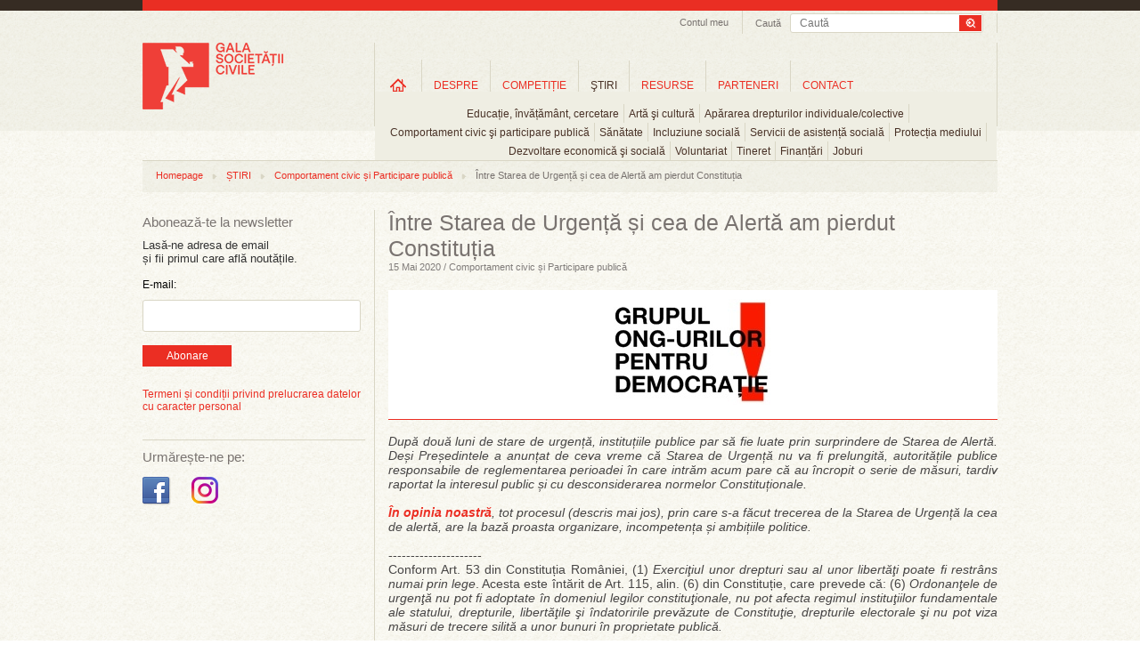

--- FILE ---
content_type: text/html; charset=UTF-8
request_url: https://www.galasocietatiicivile.ro/stiri/comportament-civic-si-participare-publica/intre-starea-de-urgen-a-i-cea-de-alerta-am-pierdut-constitu-ia-19864.html
body_size: 43494
content:
<!DOCTYPE html>
<html xmlns="http://www.w3.org/1999/xhtml" xmlns:fb="http://ogp.me/ns/fb#" lang="en" xml:lang="en">
<head>
<title>Între Starea de Urgență și cea de Alertă am pierdut Constituția - Gala Societății Civile</title>
<meta content="width=device-width, initial-scale=1" name="viewport" />
<meta http-equiv="Content-Type" content="text/html; charset=UTF-8" />
<meta name="description" content="După două luni de stare de urgență, instituțiile publice par să fie luate prin surprindere de Starea de Alertă. Deși Președintele a anunțat de ceva vreme că Starea de Urgență nu va fi prelungită,..." />
<meta name="keywords" content="" />
<meta name="revisit-after" content="whenever" />
<meta name="robots" content="follow,index" />
<meta property="og:url" content="https://www.galasocietatiicivile.ro/stiri/comportament-civic-si-participare-publica/intre-starea-de-urgen-a-i-cea-de-alerta-am-pierdut-constitu-ia-19864.html" />
<meta property="og:type" content="article" />
<meta property="og:title" content="Între Starea de Urgență și cea de Alertă am pierdut Constituția" />
<meta property="og:description" content="După două luni de stare de urgență, instituțiile publice par să fie luate prin surprindere de Starea de Alertă. Deși Președintele a anunțat de ceva vreme că Starea de Urgență nu va fi prelungită,..." />
<meta property="og:image" content="https://www.galasocietatiicivile.ro/thumbs/big/2020/05/15/intre-starea-de-urgen-a-i-cea-de-alerta-am-pierdut-constitu-ia-16319.jpg" />
<meta property="og:image:width" content="211" />
<meta property="og:image:height" content="119" />
<meta property="fb:app_id" content="107541696043902" />
<meta property="og:image:secure_url" content="https://www.galasocietatiicivile.ro/thumbs/big/2020/05/15/intre-starea-de-urgen-a-i-cea-de-alerta-am-pierdut-constitu-ia-16319.jpg" />
<meta property="og:image:type" content="image/jpeg" />
<meta property="og:image:alt" content="Între Starea de Urgență și cea de Alertă am pierdut Constituția" />
<link rel="stylesheet" type="text/css" href="https://www.galasocietatiicivile.ro/static/css/reset.css?v=1769440998" media="all" />
<link rel="stylesheet" type="text/css" href="https://www.galasocietatiicivile.ro/static/css/styles.css?v=1769440998" media="all" />
<!--[if IE]><link rel="stylesheet" type="text/css" href="https://www.galasocietatiicivile.ro/static/css/styles_IE.css?v=1769440998" media="all" /><![endif]-->
<link rel="stylesheet" type="text/css" href="https://www.galasocietatiicivile.ro/static/css/jquery-ui-1.9.2.custom.min.css" media="all" />
<link rel="stylesheet" type="text/css" href="https://www.galasocietatiicivile.ro/static/css/fancybox/jquery.fancybox-1.3.4.css" media="all" />
<link rel="stylesheet" type="text/css" href="https://www.galasocietatiicivile.ro/static/css/jcarousel/tango/skin.css" media="all" />
<script type="text/javascript" src="https://www.galasocietatiicivile.ro/static/js/jquery/jquery-1.8.1.min.js"></script>
<script type="text/javascript" src="https://www.galasocietatiicivile.ro/static/js/jquery/slides.min.jquery.js"></script>
<script type="text/javascript" src="https://www.galasocietatiicivile.ro/static/js/jquery/jquery-ui-1.9.2.custom.min.js"></script>
<script type="text/javascript" src="https://www.galasocietatiicivile.ro/static/js/jquery/jquery.fancybox-1.3.4.pack.js?v=1769440998"></script>
<script type="text/javascript" src="https://www.galasocietatiicivile.ro/static/js/common.js?v=1769440998"></script>
<script type="text/javascript" src="https://www.galasocietatiicivile.ro/static/js/jquery/jquery.jcarousel.js"></script>
<script type="text/javascript" src="https://www.galasocietatiicivile.ro/static/js/swfobject/swfobject.js"></script>
<link rel="canonical" href="https://www.galasocietatiicivile.ro/stiri/comportament-civic-si-participare-publica/intre-starea-de-urgen-a-i-cea-de-alerta-am-pierdut-constitu-ia-19864.html" />
<style>
@media only screen and (max-width: 768px) {
  html, body { overflow-x: hidden; }

  div, p, .register-form label { font-size: inherit !important; line-height: 20px; }

  .headerContainer { width: 100% !important; height: auto !important; text-align: center !important; }
  .wrapTop .headerLogo { display: block !important; float: none !important; margin: 10px auto 0 !important; border-right: none !important; height: auto; }
  .searchAndTrack { float: none !important; display: inline-block; border-right: none !important; padding-bottom: 6px !important; width: calc(100% - 40px); }
  .searchAndTrack .searchBox { width: 100% !important; }
  .searchAndTrack .searchBox .findFrame { width: 100% !important; }
  .searchVal { width: auto; }
  .searchBox span { display: none !important; }

  .wrapTop ul.headNav { float: none !important; /*display: inline-block !important; */display: none !important; }
  .wrapTop ul.headNav li.myAcc { border-right: none !important; }
  #wrapMeniuri { width: 100% !important; height: auto !important; float: none !important; display: block !important; border-right: none !important; margin-top: -2px; /*overflow: auto !important; */border-bottom: 1px solid #ccc !important; border-top: 1px solid #ccc !important; }
  ul.mainMenu li.navItems { padding: 0 !important; height: auto !important; margin-top: 0 !important; }
  ul.mainMenu li.homeLink { margin-top: 0 !important; }
  ul.mainMenu li.navItems a.mainLink { font-size: 11px !important; margin: 10px 0 !important; padding: 0 5px !important; }
  ul.mainMenu li.navItems a.first { /*margin: 7px 0 !important; padding: 0 9px !important;*/ }
  ul.mainMenu li.homeLink a { background-image: none; text-indent: unset; overflow: visible; width: auto; height: auto; text-transform: uppercase; }

  ul.mainMenu li.navItems, ul.subMenu li { border-right: none; }
  ul.subMenu li { padding-bottom: 10px; }

  ul.subMenu { padding: 10px 0; top: 30px; left: 0 !important; }

  .sideBarLeft { width: 100% !important; display: block !important; float: none !important; margin: 0 !important; }
  .actionSide { width: 100% !important; display: block !important; float: none !important; margin: 0 !important; border-left: none !important; padding: 0 !important; }
  .cMob { width: calc(100% - 40px) !important; margin: 0 20px !important; display: flex; flex-direction: column-reverse; }
  .elements, .colHome { width: 100% !important; }
  .searchAndTrack:nth-child(1) { display: none !important; }
  .slider_Mare { width: 100%; height: auto; }
  .slider_Mare img { width: calc(100% - 40px); height: auto; }
  .slider_Mare .cap_slides { width: 100%; }
  .slider_Mare .cap_slides a { width: calc(100% - 60px); font-size: 15px; }
  .slider_Mare .picbox { width: 100%; }
  .slider_Mare .cap_slides a.titleArt { font-size: 15px; }
  .slides_control div { width: 100vw; height: 260px; }
  .clearfix { width: 100%; }
  .wrapFooter { height: 150px; }
  .wrapFooter .container { width: 100%; }
  .wrapFooter .container .fooNav ul { min-width: unset; width: 100%; margin: 20px; }
  .wrapFooter .container .centerInfo { padding-top: 0; }
  .sideBarLeft .followIcons { width: 100%; }
  .sideBarLeft .bannerWrap { width: 100%; margin-bottom: 40px; }

  .slider_Mare a.next, .slider_Mare a.prev { top:116px; }

  .register-form .description { float: unset; font-size: inherit; font-style: italic;; }
  .register-form .inline, .register-form .textfield, .register-form .description { width: 100%;
    width: -moz-available;          /* WebKit-based browsers will ignore this. */
    width: -webkit-fill-available;  /* Mozilla-based browsers will ignore this. */
    width: fill-available; }
    .register-form .textfield { min-height: 24px; font-size: inherit; }
  input[type="radio"] { margin-bottom: 10px; }
  .register-form fieldset { margin: 0; }
  .register-form label { line-height: 20px; }

  .form_error { padding: 10px 0; font-size: 13px; width: 100%; } 

  #wrapMeniuri { display: none !important; }
  #wrapMenMob { display: block; }
  #burger { position: absolute; top: 40px; left: 14px; }

  li.hasChildren {background-image: url(/static/images/plus_icon_rr.png); background-repeat: no-repeat; background-position: 90% 50%; background-size: 20px;}

  #ucont { display: block; position: absolute; top: 40px; right: 27px; }

  .actionSide { min-height: unset; }
  .headerLogo img { /*width: 180px; height: auto;*/ }

  .searchAndTrack div.searchBox .findFrame input.searchVal { line-height: 24px; height: 24px; }
  .searchAndTrack div.searchBox .findFrame input.searchBtn { width: 36px; height: 24px; background-size: cover; }

  #breadcrumb { display: none; }

}
</style>
</head>
<body id="articol">

<div id="fb-root"></div>
<script type="text/javascript">(function(d, s, id) {
  var js, fjs = d.getElementsByTagName(s)[0];
  if (d.getElementById(id)) return;
  js = d.createElement(s); js.id = id;
  js.src = "//connect.facebook.net/en_GB/all.js#xfbml=1&amp;appId=107541696043902";
  fjs.parentNode.insertBefore(js, fjs);
}(document, 'script', 'facebook-jssdk'));</script>

<!-- Place this tag after the last badge tag. -->
<script type="text/javascript">
  (function() {
    var po = document.createElement('script'); po.type = 'text/javascript'; po.async = true;
    po.src = 'https://apis.google.com/js/plusone.js';
   var s = document.getElementsByTagName('script')[0]; s.parentNode.insertBefore(po, s);
  })();
</script>

<script>!function(d,s,id){var js,fjs=d.getElementsByTagName(s)[0];if(!d.getElementById(id)){js=d.createElement(s);js.id=id;js.src="//platform.twitter.com/widgets.js";fjs.parentNode.insertBefore(js,fjs);}}(document,"script","twitter-wjs");</script>



	<script type="">
    	function close_audio() { 
		
			jQuery("#audio_intermediar").html('<div id="audio_content"></div>');
			hide_id('audio_container');
		}
    </script>

    <div class="audio_container" id="audio_container">
    	<div class="audio_close" onclick="close_audio();"><img src="/static/images/x_close.png" border="0" alt="close" /></div>
        <div id="audio_intermediar">
    		<div id="audio_content"></div>
        </div>
    </div>



<div class="bgTrans"></div>
<div class="wraper wrapTop">    
<div class="container headerContainer">
    <div class="headerLogo">
        <a href="/" title="Gala Societății Civile - Promoveaza spiritul civic">
            <img src="/static/images/logo-gala-societatii-civile-nou-2.png" alt="Gala Societății Civile - Promoveaza spiritul civic" />
        </a>
    </div>
    <div id="ucont" ><a href="/login.html "><img src="/static/images/uicon.png" /></a></div>

    <div id="logMob">
      <ul class="level0 mainMenu showHideLogin">
        <li class="navItems level-0 type-0" style="float: unset;">
          <a onclick="document.location.href='/start.html'" href="/start.html" class="mainLink level-0 type-0" title="Informații utile">Informații utile</a>
        </li>
        <li class="navItems level-0 type-0" style="float: unset;">
          <a onclick="document.location.href='/profil-gsc.html'" class="mainLink level-0 type-0" title="Profil GSC" href="/profil-gsc.html">Profil GSC</a>
        </li>
        <li class="navItems level-0 type-0" style="float: unset;">
          <a onclick="document.location.href='/myprojects.php'" class="mainLink level-0 type-0" title="Proiectele mele" href="/myprojects.php">Proiectele mele</a>
        </li>
        <li class="navItems level-0 type-0" style="float: unset;">
          <a onclick="document.location.href='/logout.html'" class="mainLink level-0 type-0" title="Proiectele mele" href="/logout.html">Logout</a>
        </li>
      </ul>
    </div>

    <div class="searchAndTrack clear">
    <div class="searchBox">
        <div class="findFrame">
        <form method="get" action="/dosearch.php">
            <input type="submit" value="" class="searchBtn" />
            <input type="text" name="q" value="" class="searchVal" placeholder="Caută" />
        </form>
        </div> 
        <span>Caută</span>
    </div>
</div>   <ul class="headNav">
        <li class="myAcc"><a href="javascript:;" id="setMyAcc" title="Contul meu">Contul meu</a>
        <div id="accHead" class="accHead">
            <div class="coverWhite"></div>
            <div class="formWrap">
                <!--<form id="myacc-login-form" method="post" onsubmit="return(ajaxLogin())">
                    <input type="text" name="login_email" value="" placeholder="Utilizator" />
                    <input type="password" name="login_password" value="" placeholder="Parola" /><br />
        <input type="hidden" name="login_remember" value="0" />
        <label for="login-keepme-checkbox">
            <input type="checkbox" name="login_remember" id="login-keepme-checkbox" class="notrequired" value="1" />
            Păstrează-mă logat
        </label><br />

                    <input type="submit" class="submitForm" value="Login" />
                </form>-->
                <a href="/login.html"><button class="submitForm_button" style="width: 70px; padding: 5px 5px;">Log In</button></a>
                <p>Nu ai un cont?<a href="/inregistrare.html" title="Inregistrare">Înregistrează-te aici!</a></p>
                <!--<br class="clear" />
                <div id="myacc-login-response"></div>
                <ul class="miniLink">
                    <li><a href="/am-uitat-parola.html">Am uitat parola</a></li>
                </ul>-->
            </div>
        </div>
    
    </li>
        
            
</ul>
<script>
function ajaxLogin(){
	$("#myacc-login-response").html("Loading ...");
	$.ajax({
		type: "POST",
		dataType: "json",
		url: "/login.html",  
		data: $("#myacc-login-form").serialize(),  
		success: function(data,text) {
			if (data.error) {
				$("#myacc-login-response").html(data.error);
			} else if (data.redirect) {
				document.location = data.redirect;
			}
			console.log(data);
			console.log(data["error"]);
		}
	});
	
	return false;
}
</script>   <div id="wrapMeniuri"><ul class="level0 mainMenu"><li class="navItems level-0 type-4 first homeLink" id="ml_3"><a class="mainLink level-0 type-4 first" title="Home" href="/" id="link-item-3">Home</a></li><li class="navItems level-0 type-4 hasChildren" id="ml_10"><a class="mainLink level-0 type-4" title="DESPRE" href="/page/despre-gala-societatii-civile.html" id="link-item-10">DESPRE</a><ul class="level1 subMenu child" id="show_ml_10"><li id="ml_54" class="level-1 type-0 first"><a title="Istoric" href="/istoric.php" id="link-item-54" class="level-1 type-0 first">Istoric</a></li><li id="ml_17" class="level-1 type-2"><a title="Campanii" href="/presa/promo/" id="link-item-17" class="level-1 type-2">Campanii</a></li><li id="ml_18" class="level-1 type-2 last"><a title="Comunicate de presă" href="/presa/comunicate/" id="link-item-18" class="level-1 type-2 last">Comunicate de presă</a></li></ul></li><li class="navItems level-0 type-4 hasChildren" id="ml_15"><a class="mainLink level-0 type-4" title="COMPETIȚIE" href="/page/competitie.html" id="link-item-15">COMPETIȚIE</a><ul class="level1 subMenu child" id="show_ml_15"><li id="ml_44" class="level-1 type-4 first"><a title="Regulament" href="/page/regulament.html" id="link-item-44" class="level-1 type-4 first">Regulament</a></li><li id="ml_55" class="level-1 type-0"><a title="Participanti si proiecte" href="/participants.php" id="link-item-55" class="level-1 type-0">Participanti si proiecte</a></li><li id="ml_47" class="level-1 type-0"><a title="Juriu" href="/jury.php" id="link-item-47" class="level-1 type-0">Juriu</a></li><li id="ml_48" class="level-1 type-4"><a title="Criterii de jurizare" href="/page/criterii-de-jurizare.html" id="link-item-48" class="level-1 type-4">Criterii de jurizare</a></li><li id="ml_81" class="level-1 type-0"><a title="Premiile pentru Impact Social" href="/page/premiile-pentru-impact-social.html" id="link-item-81" class="level-1 type-0">Premiile pentru Impact Social</a></li></ul></li><li class="navItems level-0 type-2 hasChildren" id="ml_23"><a class="mainLink level-0 type-2" title="ŞTIRI" href="/stiri/" id="link-item-23">ŞTIRI</a><ul class="level1 subMenu child" id="show_ml_23"><li id="ml_24" class="level-1 type-0 first"><a title="Educație, învățământ, cercetare" href="educatie-invatamant-cercetare" id="link-item-24" class="level-1 type-0 first">Educație, învățământ, cercetare</a></li><li id="ml_25" class="level-1 type-0"><a title="Artă şi cultură" href="arta-si-cultura" id="link-item-25" class="level-1 type-0">Artă şi cultură</a></li><li id="ml_26" class="level-1 type-0"><a title="Apărarea drepturilor individuale/colective" href="apararea-drepturilor-individuale-colective" id="link-item-26" class="level-1 type-0">Apărarea drepturilor individuale/colective</a></li><li id="ml_27" class="level-1 type-0"><a title="Comportament civic şi participare publică" href="comportament-civic-si-participare-publica" id="link-item-27" class="level-1 type-0">Comportament civic şi participare publică</a></li><li id="ml_28" class="level-1 type-0"><a title="Sănătate" href="sanatate" id="link-item-28" class="level-1 type-0">Sănătate</a></li><li id="ml_29" class="level-1 type-0"><a title="Incluziune socială" href="incluziune-sociala" id="link-item-29" class="level-1 type-0">Incluziune socială</a></li><li id="ml_58" class="level-1 type-0"><a title="Servicii de asistență socială" href="servicii-de-asistenta-sociala" id="link-item-58" class="level-1 type-0">Servicii de asistență socială</a></li><li id="ml_59" class="level-1 type-0"><a title="Protecția mediului" href="protectia-mediului" id="link-item-59" class="level-1 type-0">Protecția mediului</a></li><li id="ml_60" class="level-1 type-0"><a title="Dezvoltare economică şi socială" href="dezvoltare-economica-si-sociala" id="link-item-60" class="level-1 type-0">Dezvoltare economică şi socială</a></li><li id="ml_61" class="level-1 type-0"><a title="Voluntariat" href="voluntariat" id="link-item-61" class="level-1 type-0">Voluntariat</a></li><li id="ml_62" class="level-1 type-0"><a title="Tineret" href="tineret" id="link-item-62" class="level-1 type-0">Tineret</a></li><li id="ml_63" class="level-1 type-0"><a title="Finanțări" href="finantari" id="link-item-63" class="level-1 type-0">Finanțări</a></li><li id="ml_64" class="level-1 type-0 last"><a title="Joburi" href="joburi" id="link-item-64" class="level-1 type-0 last">Joburi</a></li></ul></li><li class="navItems level-0 type-2 hasChildren" id="ml_30"><a class="mainLink level-0 type-2" title="RESURSE" href="/resurse/" id="link-item-30">RESURSE</a><ul class="level1 subMenu child" id="show_ml_30"><li id="ml_65" class="level-1 type-2 first"><a title="Companii" href="/resurse/companii/" id="link-item-65" class="level-1 type-2 first">Companii</a></li><li id="ml_66" class="level-1 type-2"><a title="Administrație publică" href="/resurse/administratie-publica/" id="link-item-66" class="level-1 type-2">Administrație publică</a></li><li id="ml_67" class="level-1 type-2"><a title="Uniunea Europeană" href="/resurse/uniunea-europeana/" id="link-item-67" class="level-1 type-2">Uniunea Europeană</a></li><li id="ml_68" class="level-1 type-2"><a title="Studii de caz" href="/resurse/studii-de-caz/" id="link-item-68" class="level-1 type-2">Studii de caz</a></li><li id="ml_69" class="level-1 type-2"><a title="Interviuri" href="/resurse/interviuri/" id="link-item-69" class="level-1 type-2">Interviuri</a></li><li id="ml_70" class="level-1 type-2"><a title="Campanii sociale" href="/resurse/campanii-sociale/" id="link-item-70" class="level-1 type-2">Campanii sociale</a></li><li id="ml_71" class="level-1 type-2"><a title="Analize" href="/resurse/analize/" id="link-item-71" class="level-1 type-2">Analize</a></li><li id="ml_72" class="level-1 type-2 last"><a title="Legislație" href="/resurse/legislatie/" id="link-item-72" class="level-1 type-2 last">Legislație</a></li></ul></li><li class="navItems level-0 type-0" id="ml_56"><a class="mainLink level-0 type-0" title="PARTENERI" href="/parteneri" id="link-item-56">PARTENERI</a></li><li class="navItems level-0 type-4 last" id="ml_37"><a class="mainLink level-0 type-4 last" title="CONTACT" href="/page/contact.html" id="link-item-37">CONTACT</a></li></ul></div>

<div id="wrapMenMob">
    <div id="burger"><img src="/static/images/hicon.svg" style="" /></div>
    <div id="menMob">
<ul class="level0 mainMenu"><li class="navItems level-0 type-4 first homeLink" id="ml_3"><a class="mainLink level-0 type-4 first" title="Home" href="/" id="link-item-3">Home</a></li><li class="navItems level-0 type-4 hasChildren" id="ml_10"><a class="mainLink level-0 type-4" title="DESPRE" href="/page/despre-gala-societatii-civile.html" id="link-item-10">DESPRE</a><ul class="level1 subMenu child" id="show_ml_10"><li id="ml_54" class="level-1 type-0 first"><a title="Istoric" href="/istoric.php" id="link-item-54" class="level-1 type-0 first">Istoric</a></li><li id="ml_17" class="level-1 type-2"><a title="Campanii" href="/presa/promo/" id="link-item-17" class="level-1 type-2">Campanii</a></li><li id="ml_18" class="level-1 type-2 last"><a title="Comunicate de presă" href="/presa/comunicate/" id="link-item-18" class="level-1 type-2 last">Comunicate de presă</a></li></ul></li><li class="navItems level-0 type-4 hasChildren" id="ml_15"><a class="mainLink level-0 type-4" title="COMPETIȚIE" href="/page/competitie.html" id="link-item-15">COMPETIȚIE</a><ul class="level1 subMenu child" id="show_ml_15"><li id="ml_44" class="level-1 type-4 first"><a title="Regulament" href="/page/regulament.html" id="link-item-44" class="level-1 type-4 first">Regulament</a></li><li id="ml_55" class="level-1 type-0"><a title="Participanti si proiecte" href="/participants.php" id="link-item-55" class="level-1 type-0">Participanti si proiecte</a></li><li id="ml_47" class="level-1 type-0"><a title="Juriu" href="/jury.php" id="link-item-47" class="level-1 type-0">Juriu</a></li><li id="ml_48" class="level-1 type-4"><a title="Criterii de jurizare" href="/page/criterii-de-jurizare.html" id="link-item-48" class="level-1 type-4">Criterii de jurizare</a></li><li id="ml_81" class="level-1 type-0"><a title="Premiile pentru Impact Social" href="/page/premiile-pentru-impact-social.html" id="link-item-81" class="level-1 type-0">Premiile pentru Impact Social</a></li></ul></li><li class="navItems level-0 type-2 hasChildren" id="ml_23"><a class="mainLink level-0 type-2" title="ŞTIRI" href="/stiri/" id="link-item-23">ŞTIRI</a><ul class="level1 subMenu child" id="show_ml_23"><li id="ml_24" class="level-1 type-0 first"><a title="Educație, învățământ, cercetare" href="educatie-invatamant-cercetare" id="link-item-24" class="level-1 type-0 first">Educație, învățământ, cercetare</a></li><li id="ml_25" class="level-1 type-0"><a title="Artă şi cultură" href="arta-si-cultura" id="link-item-25" class="level-1 type-0">Artă şi cultură</a></li><li id="ml_26" class="level-1 type-0"><a title="Apărarea drepturilor individuale/colective" href="apararea-drepturilor-individuale-colective" id="link-item-26" class="level-1 type-0">Apărarea drepturilor individuale/colective</a></li><li id="ml_27" class="level-1 type-0"><a title="Comportament civic şi participare publică" href="comportament-civic-si-participare-publica" id="link-item-27" class="level-1 type-0">Comportament civic şi participare publică</a></li><li id="ml_28" class="level-1 type-0"><a title="Sănătate" href="sanatate" id="link-item-28" class="level-1 type-0">Sănătate</a></li><li id="ml_29" class="level-1 type-0"><a title="Incluziune socială" href="incluziune-sociala" id="link-item-29" class="level-1 type-0">Incluziune socială</a></li><li id="ml_58" class="level-1 type-0"><a title="Servicii de asistență socială" href="servicii-de-asistenta-sociala" id="link-item-58" class="level-1 type-0">Servicii de asistență socială</a></li><li id="ml_59" class="level-1 type-0"><a title="Protecția mediului" href="protectia-mediului" id="link-item-59" class="level-1 type-0">Protecția mediului</a></li><li id="ml_60" class="level-1 type-0"><a title="Dezvoltare economică şi socială" href="dezvoltare-economica-si-sociala" id="link-item-60" class="level-1 type-0">Dezvoltare economică şi socială</a></li><li id="ml_61" class="level-1 type-0"><a title="Voluntariat" href="voluntariat" id="link-item-61" class="level-1 type-0">Voluntariat</a></li><li id="ml_62" class="level-1 type-0"><a title="Tineret" href="tineret" id="link-item-62" class="level-1 type-0">Tineret</a></li><li id="ml_63" class="level-1 type-0"><a title="Finanțări" href="finantari" id="link-item-63" class="level-1 type-0">Finanțări</a></li><li id="ml_64" class="level-1 type-0 last"><a title="Joburi" href="joburi" id="link-item-64" class="level-1 type-0 last">Joburi</a></li></ul></li><li class="navItems level-0 type-2 hasChildren" id="ml_30"><a class="mainLink level-0 type-2" title="RESURSE" href="/resurse/" id="link-item-30">RESURSE</a><ul class="level1 subMenu child" id="show_ml_30"><li id="ml_65" class="level-1 type-2 first"><a title="Companii" href="/resurse/companii/" id="link-item-65" class="level-1 type-2 first">Companii</a></li><li id="ml_66" class="level-1 type-2"><a title="Administrație publică" href="/resurse/administratie-publica/" id="link-item-66" class="level-1 type-2">Administrație publică</a></li><li id="ml_67" class="level-1 type-2"><a title="Uniunea Europeană" href="/resurse/uniunea-europeana/" id="link-item-67" class="level-1 type-2">Uniunea Europeană</a></li><li id="ml_68" class="level-1 type-2"><a title="Studii de caz" href="/resurse/studii-de-caz/" id="link-item-68" class="level-1 type-2">Studii de caz</a></li><li id="ml_69" class="level-1 type-2"><a title="Interviuri" href="/resurse/interviuri/" id="link-item-69" class="level-1 type-2">Interviuri</a></li><li id="ml_70" class="level-1 type-2"><a title="Campanii sociale" href="/resurse/campanii-sociale/" id="link-item-70" class="level-1 type-2">Campanii sociale</a></li><li id="ml_71" class="level-1 type-2"><a title="Analize" href="/resurse/analize/" id="link-item-71" class="level-1 type-2">Analize</a></li><li id="ml_72" class="level-1 type-2 last"><a title="Legislație" href="/resurse/legislatie/" id="link-item-72" class="level-1 type-2 last">Legislație</a></li></ul></li><li class="navItems level-0 type-0" id="ml_56"><a class="mainLink level-0 type-0" title="PARTENERI" href="/parteneri" id="link-item-56">PARTENERI</a></li><li class="navItems level-0 type-4 last" id="ml_37"><a class="mainLink level-0 type-4 last" title="CONTACT" href="/page/contact.html" id="link-item-37">CONTACT</a></li></ul>    </div>
</div>


</div>
</div>



<div class="wraper wrapBody" style="margin-top: 15px;">
<div class="container cMob">
	<div id="breadcrumb"><ul class="trackList"><li><a href="/" title="Homepage">Homepage</a></li><li class="dividerHr"></li><li><a href="/stiri/" title="ȘTIRI">ȘTIRI</a></li><li class="dividerHr"></li><li><a href="/stiri/comportament-civic-si-participare-publica/" title="Comportament civic și Participare publică">Comportament civic și Participare publică</a></li><li class="dividerHr"></li><li>Între Starea de Urgență și cea de Alertă am pierdut Constituția</li></ul></div>    <div class="sideBarLeft">
<hr class="hrLine hrDSK" />
<div class="abonWrap"> 
    <h2 class="titleSidebar">Abonează-te la newsletter</h2>
    <p>Lasă-ne adresa de email<br />și fii primul care află noutățile.</p>
    <form action="https://lovelypeople.createsend.com/t/r/s/xwkdj/" method="post">

            <label for="fieldEmail" style="margin-bottom:10px; display:block; ">E-mail:</label>
            <input id="fieldEmail" name="cm-xwkdj-xwkdj" type="email" class="email" required />
            <button type="submit" class="submitForm_button">Abonare</button>

	</form>
    
    <br style="clear:both" />
    <div id="newsletter-subscribe-response"></div>
    <br style="clear:both" />
    <div class="abbr"><a href="https://www.galasocietatiicivile.ro/page/termeni-si-conditii.html" class="atc">Termeni și condiții privind prelucrarea datelor cu caracter personal</a></div>
</div>
<hr class="hrLine hrMOB" /><div class="followIcons">
	<h2 class="titleSidebar titleSidebar2">Urmărește-ne pe:</h2>
	<br/>
	<ul style="margin-top:0px;" class="socUL">
				<li><a target="_blank" href="https://www.facebook.com/galasocietatiicivile" title="Facebook Gala Socitatii Civile"><img src="/static/images/icon-facebook-gala-societatii-civile.png" alt="Facebook Gala Socitatii Civile" /></a></li>
		
		<li><a target="_blank" href="https://www.instagram.com/galasocietatiicivile/" title="Instagram Gala Socitatii Civile"><img src="/static/images/icon-instagram-gala-societatii-civile.png" alt="Instagram Gala Socitatii Civile" /></a></li>

		
		
			</ul>
</div>

<!--<hr class="hrLine hrMOB">

<div class="followIcons">
	<h2 class="titleSidebar titleSidebar2">Festivitatea de Premiere GSC 2022:</h2>
	<br/>
	<a href="https://forms.gle/zuCQUX3xdJBVEWY7A" target="_blank"><button class="submitForm_button">Înscrie-te aici</button></a>
</div>-->
<div class="dcboth" style="clear:both"></div>
<div class="bannerWrap">
	</div></div>
    <div class="actionSide">
<h1 class="artTitle">Între Starea de Urgență și cea de Alertă am pierdut Constituția</h1>
<h2 class="artDate">15 Mai 2020 / Comportament civic și Participare publică</h2>

<div class="artSlider">
    <div class="imgWrap">
                <a href="/thumbs/large/2020/05/15/intre-starea-de-urgen-a-i-cea-de-alerta-am-pierdut-constitu-ia-16319.jpg" class="boximg fancybox">
            <img src="/thumbs/article/2020/05/15/intre-starea-de-urgen-a-i-cea-de-alerta-am-pierdut-constitu-ia-16319.jpg" alt="Între Starea de Urgență și cea de Alertă am pierdut Constituția" />                    </a>
                
                
                
            </div>
</div>
    
    








<script type="text/javascript">
	function loadd_audio(audio_url,audio_id) { 
		
		show_id('audio_container');
		
		jQuery("#audio_intermediar").html('<div id="audio_content"></div>');
		
		var flashvars = {
		mp3: audio_url
		};
		var params = {
		wmode: "transparent"
		};
		var attributes = {
		id: "dewplayer-vol-"+audio_id
		};
		swfobject.embedSWF("/static/js/swfobject/dewplayer-vol.swf", "audio_content", "240", "20", "9.0.0", false, flashvars, params, attributes);
	}

</script>



    <div align="center" class="artCarousel" style="display:none;">
                
        <div class="clear"></div>
    </div>








        
<div class="artContent">
    <!--<div class="article-abstract">După două luni de stare de urgență, instituțiile publice par să fie luate prin surprindere de Starea de Alertă. Deși Președintele a anunțat de ceva vreme că Starea de Urgență nu va fi prelungită,...</div>-->
    <div class="article-text"><div style="text-align: justify;"><em>După două luni de stare de urgență, instituțiile publice par să fie luate prin surprindere de Starea de Alertă. Deși Președintele a anunțat de ceva vreme că Starea de Urgență nu va fi prelungită, autoritățile publice responsabile de reglementarea perioadei în care intrăm acum pare că au încropit o serie de măsuri, tardiv raportat la interesul public și cu desconsiderarea normelor Constituționale.&#160;</em></div><div style="text-align: justify;"><em><br /><strong><a href="https://www.stareademocratiei.ro/about/" target="_blank">În opinia noastră</a></strong>, tot procesul (descris mai jos), prin care s-a făcut trecerea de la Starea de Urgență la cea de alertă, are la bază proasta organizare, incompetența și ambițiile politice.&#160;</em></div><div style="text-align: justify;">&#160;</div><div style="text-align: justify;">---------------------</div><div style="text-align: justify;">Conform Art. 53 din Constituția României, (1) <em>Exerciţiul unor drepturi sau al unor libertăţi poate fi restrâns numai prin lege</em>. Acesta este întărit de Art. 115, alin. (6) din Constituție, care prevede că: (6) <em>Ordonanţele de urgenţă nu pot fi adoptate în domeniul legilor constituţionale, nu pot afecta regimul instituţiilor fundamentale ale statului, drepturile, libertăţile şi îndatoririle prevăzute de Constituţie, drepturile electorale şi nu pot viza măsuri de trecere silită a unor bunuri în proprietate publică.</em></div><div style="text-align: justify;"><br />Încă de la sfârșitul lunii aprilie, Președintele României anunța că din data de 15 mai măsurile luate pentru a combate răspândirea virusului SARS-COV-2 vor fi relaxate și că Starea de Urgență nu va mai fi prelungită, ci înlocuită cu Starea de Alertă, urmând a fi păstrate o parte dintre restricții.</div><div style="text-align: justify;"><br />Referindu-se la prevederi ale OG 34/2020, încă din 6 mai Curtea Constituțională <a href="https://www.ccr.ro/download/comunicate_de_presa/Comunicat-de-presa-6-mai-2020.pdf" target="_blank">confirma</a> că: <em>“în actualul cadru constituțional, un atare act [care restrânge/afectează drepturi și libertăți fundamentale ale cetățenilor, n.n.] nu poate fi decât o lege, ca act formal al Parlamentului.“</em></div><div style="text-align: justify;"><br />Ulterior, în 11 mai, CCR <a href="https://www.ccr.ro/download/comunicate_de_presa/Comunicat-de-presa-13-mai-2020.pdf" target="_blank">se referă</a> specific la instituirea Stării de Alertă și precizează că orice decizii care vizează restrângerea unor drepturi sau libertăți ale cetățenilor vor fi luate numai prin lege – ca act formal al Parlamentului.</div><div style="text-align: justify;"><br />Ar fi trebuit să fie evident pentru Președinte și Guvern că în luarea oricăror decizii de acest fel, trebuie să colaboreze cu Parlamentul. Dacă nu au înțeles acest lucru de la început, cel mai târziu după prima decizie a Curții Constituționale, din 6 mai, reprezentanții Guvernului ar fi trebuit să se așeze la masă cu reprezentanții Parlamentului și să stabilească împreună ce e de făcut în continuare, respectând traseul legislativ constituțional. În loc de o astfel de comunicare, liderii statului s-au luptat în declarații politicianiste.&#160;</div><div style="text-align: justify;"><br />Mai mult, în primele lor reacții după decizia Curții Constituționale, Președintele și Guvernul aproape că au acuzat CCR și Constituția de zădărnicirea combaterii bolilor. Curtea Constituțională nu a făcut altceva decât să atragă atenția că niciodată legislația privind Starea de Urgență, adoptată în 1999, nu a fost pusă în acord cu modificările aduse Constituției în 2003. Este un uriaș eșec colectiv al clasei politice ce a condus România în acești 17 ani, la care Președintele și Guvernul, precum și liderii partidelor politice, sunt complici.</div><div style="text-align: justify;"><br />Abia în data de 12 mai Guvernul transmite Parlamentului spre dezbatere și aprobare <a href="http://cdep.ro/pls/proiecte/upl_pck.proiect?idp=18589" target="_blank">Proiectul de lege</a> privind unele măsuri pentru prevenirea şi combaterea efectelor pandemiei de COVID-19. Era evident încă de la depunere că, oricât de repede s-ar fi derulat dezbaterea parlamentară, <strong>Legea nu ar fi putut intra în vigoare până la data de 14 mai, ultima zi în care era în vigoare&#160; Starea de Urgență.</strong> Dezbaterea parlamentară s-a derulat în același spirit politicianist, luând forma unei controverse între reprezentanții puterii și cei ai opoziției. A lipsit orice dezbatere care să găsească la aceeași masă Guvernul și Parlamentul, iar Președintele și-a ignorat rolul de mediator.</div><div style="text-align: justify;"><br />Pe parcursul procesului legislativ, <strong>Deputatul PNL Florin Roman a propus, cu bună știință, un amendament neconstituțional</strong>, care să facă posibilă intrarea în vigoare a legii mai repede decât este prevăzut de Constituție. Amendamentul a fost adoptat în Comisia Juridică a Camerei Deputaților, cu susținerea PNL, ProRomânia și a minorităților naționale, fiind ulterior respins de plen.</div><div style="text-align: justify;"><br /><a href="http://cdep.ro/pls/proiecte/docs/2020/pr251_20.pdf" target="_blank">Legea</a> fost adoptată în data de 13 mai, urmând să intre în vigoare pe 18 mai – la 3 zile de la încheierea Stării de urgență. În toată această perioadă, Președintele a ignorat posibilitatea de a prelungi Starea de Urgență, lucru care ar fi rezolvat problema vidului legislativ din cele 3 zile până la intrarea în vigoare a Legii.&#160;</div><div style="text-align: justify;">&#160;</div><div style="text-align: justify;">În seara zilei de 14 mai, <strong>cu numai câteva ore înainte de încheierea Stării de Urgență</strong>, Comitetul Naţional pentru Situaţii de Urgenţă (CNSU), a cărui conducere a fost preluată de Premier, s-a întrunit pentru a finaliza actul normativ de instituire a Stării de alertă, inclusiv a măsurilor ce urmează a fi instituite pentru această perioadă. <a href="https://www.mai.gov.ro/hotarare-nr-24-din-14-05-2020-privind-aprobarea-instituirii-starii-de-alerta-la-nivel-national-si-a-masurilor-de-prevenire-si-control-a-infectiilor-in-contextul-situatiei-epidemiologice-generate/" target="_blank">Hotărârea</a> și <a href="https://www.mai.gov.ro/masuri-de-prevenire-si-control-a-infectiilor-aplicabile-pe-durata-starii-de-alerta-anexa/" target="_blank">anexa</a> sa au fost prezentate public și publicate după ora 23:00 (lipsind cetățenii, companiile și instituțiile și autoritățile publice de orice predictibilitate a legii și, deci punându-le în situația de a o încălca). Însăși preluarea de către Premier a conducerii CNSU a fost posibilă printr-un act la limita Constituției, adică modificarea prin Ordonanță de Urgență a legislației privind starea de urgență, în aceeași ședință de guvern din seara zilei de 14 mai.&#160;</div><div style="text-align: justify;"><br />Deși deja fusese clarificat că măsurile care vizează restrângerea unor drepturi și libertăți, în cadrul Stării de Alertă, nu pot fi adoptate decât prin Lege, Hotărârea Comitetului Naţional pentru Situaţii de Urgenţă conține o serie de astfel de măsuri. La o primă vedere, sunt afectate cel puțin libera circulație, libertatea întrunirilor, libertatea economică, libertatea conștiinței. Cel puțin până pe 18 mai, când intră în vigoare Legea care reglementează limitele în care drepturile și libertățile fundamentale pot fi restrânse pe perioada stării de alertă, <strong>aceste reglementări sunt în contradicție cu prevederile constituționale.&#160;</strong></div><div style="text-align: justify;">&#160;</div><div style="text-align: justify;"><em><strong>Suntem Grupul </strong></em><strong><a href="http://www.stareademocratiei.ro" target="_blank"><em>ONG-uri pentru Democrație</em></a></strong><em><strong>. Ne-am adunat pre-pandemie, cu interesul de a apăra și lărgi spațiul civic. Criza actuală ne-a schimbat și nouă prioritățile, iar până vor veni vremuri mai bune, acționăm pentru a semnala și limita potențialele abuzuri de putere</strong>.</em></div></div>
</div>

<div class="artOnWeb">
    
    <div class="social-plugins-container cf article-bottom">
        <ul class="snTools">
            <li class="facebook-recommend-count social-plugins first"><a href="https://www.facebook.com/sharer.php?u=https://www.galasocietatiicivile.ro/stiri/comportament-civic-si-participare-publica/intre-starea-de-urgen-a-i-cea-de-alerta-am-pierdut-constitu-ia-19864.html" onclick="window.open(this.href, 'mywin','left=50,top=50,width=600,height=350,toolbar=0'); return false;"><img src="/static/images/icon-facebook-gala-societatii-civile.png"></a>
</li>
        </ul>
    </div>

    <!--<ul class="sendTools">
        <li><a href="javascript:;" rel="print" onclick="Promo({'obj':this,'url':'https://www.galasocietatiicivile.ro/stiri/comportament-civic-si-participare-publica/intre-starea-de-urgen-a-i-cea-de-alerta-am-pierdut-constitu-ia-19864.html?action=print'})" title="Printeaza">Printeaza <img src="/static/images/icon_sendPrint.png" /></a></li>
        <li><a class="fancybox-send-email" href="/email-19864.html" rel="email" onclick="Promo({'obj':this,'url':'/email-19864.html'})" title="Trimite articol">Trimite articolul <img src="/static/images/icon_sendEmail.png" /></a></li>
    </ul>-->
</div>

<div class="artAuthor">
    </div>




<div class="artCommentPlug">
        <fb:comments href="https://www.galasocietatiicivile.ro/stiri/comportament-civic-si-participare-publica/intre-starea-de-urgen-a-i-cea-de-alerta-am-pierdut-constitu-ia-19864.html" width="684" num_posts="10"></fb:comments>    
</div>

        <br class="clear" />
            </div><!-- .actionSide -->
    <br class="clear" />
</div>
</div>





<div class="wraper wrapFooter">
<div class="container">
   
    <div class="fooNav">
<ul class="level0"><li id="item-42" class="level-0 type-4 first last"><a title="Contact" href="/page/contact.html" id="link-item-42" class="level-0 type-4 first last">Contact</a></li></ul></div>
    
    <ul class="fooLogos">
                        <!--<li><a target="_blank" href="http://www.hostway.ro"><img src="/static/images/logo-hostway.png" /></a></li>
        <li style="padding-top:4px;">Recomandam :</li>-->
    </ul>
    <div class="centerInfo">
        <!-- <a href="#" class="logoFooter"><img src="/static/images/logo-footer-gala-societatii-civile.png" /></a> -->
        <p>
            Copyright &copy; Gala Societății Civile - 2026<br />
            Site dezvoltat de <a target="_blank" href="http://www.netvibes.ro" title="Netvibes">Netvibes</a> 
        </p>
    </div>
</div>
</div>


<!--    <div class="popup-container" --><!-->-->
<!--        <div class="popup-content">-->
<!--            <div class="popup-image"><a href="https://l.oveit.com/events/embed?id=80ebafcfbc" target="_blank"><img src="/static/images/popup-GSC2024.png" alt=""></a></div>-->
<!--            <div class="popup-close" onclick="$('.popup-container').hide()"><img src="/static/images/gsc-popup-close.png" alt=""></div>-->
<!--        </div>-->
<!--    </div>-->

<!-- ---------------------- google analytics ---------------- -->
<script>
  (function(i,s,o,g,r,a,m){i['GoogleAnalyticsObject']=r;i[r]=i[r]||function(){
  (i[r].q=i[r].q||[]).push(arguments)},i[r].l=1*new Date();a=s.createElement(o),
  m=s.getElementsByTagName(o)[0];a.async=1;a.src=g;m.parentNode.insertBefore(a,m)
  })(window,document,'script','//www.google-analytics.com/analytics.js','ga');

  ga('create', 'UA-9344033-1', 'galasocietatiicivile.ro');
  ga('send', 'pageview');

</script>
<!-- ---------------------- / google analytics ---------------- -->


<script>
$(function(){
  $("#link-item-23").addClass("active");
  $("#show_ml_23").addClass("active");
  $("#show_ml_23").css("display","block");
  // $("#link-item-28").addClass("active");
});
</script>
            
</body>
</html>